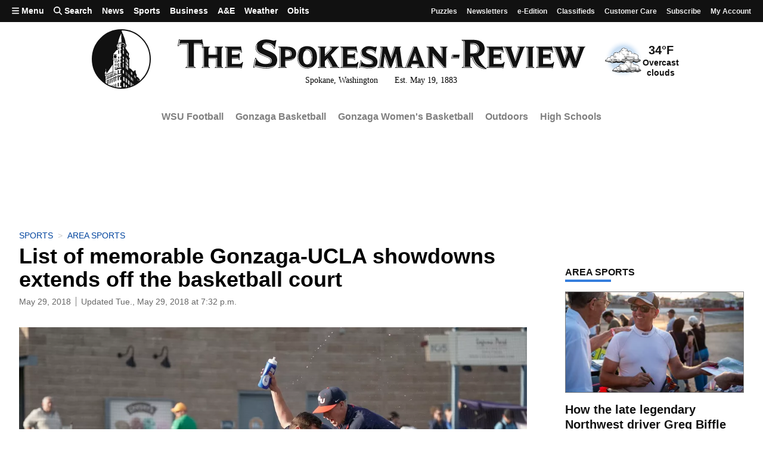

--- FILE ---
content_type: text/javascript; charset=utf-8
request_url: https://givebuttercdn.com/build/embed.BbRl24d4.1.0.0.js
body_size: 525
content:
import{F as p}from"./Flow.VBOP95bu.1.0.0.js";import{E as r}from"./EventTicketsFlow.Ui_QFNTc.1.0.0.js";import"./bundle-mjs.Bv3UvERr.1.0.0.js";import"./utils.B-yYTCQS.1.0.0.js";import"./Input.BxuuYb4C.1.0.0.js";import"./_commonjsHelpers.D6-XlEtG.1.0.0.js";import"./Anonymous.CmvhAwtG.1.0.0.js";import"./ContactInfo.DjALyfoo.1.0.0.js";import"./filepond-plugin-file-validate-type.esm.BBJIYh9x.1.0.0.js";import"./index.CnxpDIFU.1.0.0.js";import"./index.DYVuyAVS.1.0.0.js";import"./numeral.B_3j-8rd.1.0.0.js";import"./usePosthog.B2nNo3wX.1.0.0.js";import"./instagram-icon.CSwi9nxw.1.0.0.js";import"./lodash.BO3WkLpc.1.0.0.js";import"./datetime.BbZeFkZq.1.0.0.js";import"./client.DZflzfXp.1.0.0.js";import"./lottie.DjWonnVX.1.0.0.js";const t=document.getElementById("__givebutter_flow__main");var o,i;window.GB_CAMPAIGN.type==="event"&&((i=(o=window.GB_CAMPAIGN)==null?void 0:o.display_items)==null?void 0:i.length)>0?window.app__flow=new r({target:t,props:{campaign:window.GB_CAMPAIGN,defaults:window.givebutterDefaults,rootEl:t}}):window.app__flow=new p({target:t,props:{campaign:window.GB_CAMPAIGN,defaults:window.givebutterDefaults,rootEl:t}});
